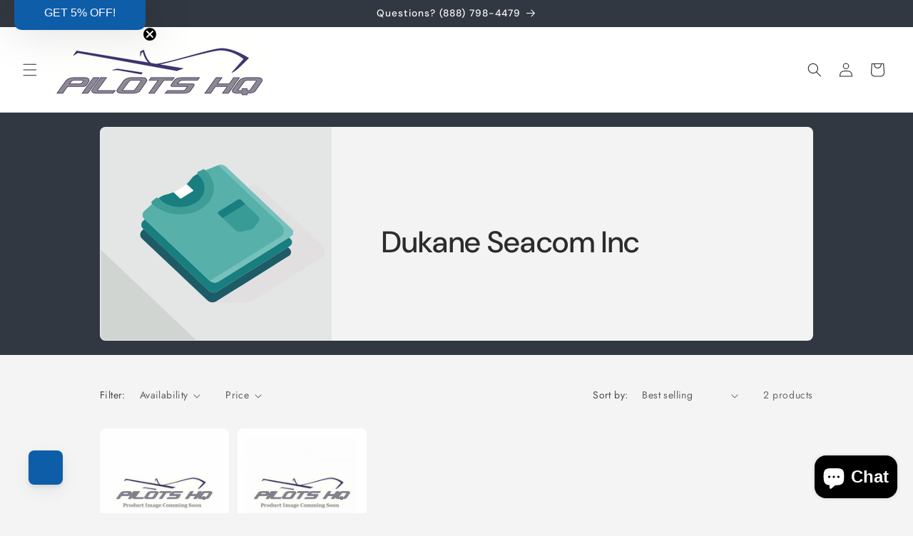

--- FILE ---
content_type: application/x-javascript
request_url: https://app.sealsubscriptions.com/shopify/public/status/shop/pilotshq.myshopify.com.js?1768920679
body_size: -348
content:
var sealsubscriptions_settings_updated='1768611773';